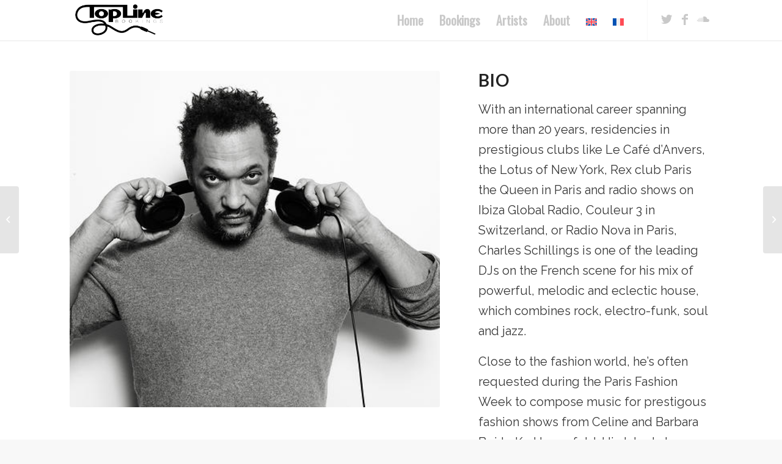

--- FILE ---
content_type: text/html; charset=UTF-8
request_url: https://www.toplinebookings.com/artists-item/charles-schillings/
body_size: 14312
content:
<!DOCTYPE html>
<html lang="en-US" prefix="og: https://ogp.me/ns#" class="html_stretched responsive av-preloader-disabled av-default-lightbox  html_header_top html_logo_left html_main_nav_header html_menu_right html_custom html_header_sticky html_header_shrinking_disabled html_mobile_menu_tablet html_header_searchicon_disabled html_content_align_center html_header_unstick_top html_header_stretch_disabled html_minimal_header html_minimal_header_shadow html_elegant-blog html_av-overlay-side html_av-overlay-side-minimal html_av-submenu-noclone html_entry_id_44 av-cookies-no-cookie-consent av-no-preview html_text_menu_active ">
<head>
<meta charset="UTF-8" />
<meta name="robots" content="index, follow" />


<!-- mobile setting -->
<meta name="viewport" content="width=device-width, initial-scale=1">

<!-- Scripts/CSS and wp_head hook -->
<link rel="alternate" hreflang="en" href="https://www.toplinebookings.com/artists-item/charles-schillings/" />
<link rel="alternate" hreflang="x-default" href="https://www.toplinebookings.com/artists-item/charles-schillings/" />

<!-- Search Engine Optimization by Rank Math - https://rankmath.com/ -->
<title>Charles Schillings - Toplinebookings - Artist Management and Booking Agency. Gain with Topline Bookings access to a wide spectrum of national and international opportunities.</title>
<meta name="description" content="wind/earth"/>
<meta name="robots" content="index, follow, max-snippet:-1, max-video-preview:-1, max-image-preview:large"/>
<link rel="canonical" href="https://www.toplinebookings.com/artists-item/charles-schillings/" />
<meta property="og:locale" content="en_US" />
<meta property="og:type" content="article" />
<meta property="og:title" content="Charles Schillings - Toplinebookings - Artist Management and Booking Agency. Gain with Topline Bookings access to a wide spectrum of national and international opportunities." />
<meta property="og:description" content="wind/earth" />
<meta property="og:url" content="https://www.toplinebookings.com/artists-item/charles-schillings/" />
<meta property="og:site_name" content="Toplinebookings - Artist Management and Booking Agency. Gain with Topline Bookings access to a wide spectrum of national and international opportunities." />
<meta property="article:tag" content="House" />
<meta property="article:tag" content="Tech House" />
<meta property="og:updated_time" content="2018-04-17T18:47:45+01:00" />
<meta property="og:image" content="https://www.toplinebookings.com/cms/wp-content/uploads/2013/10/f98eb1_e8d82bd996c444de9b0828ffcc76ea14.jpg_srz_p_460_418_75_22_0.50_1.20_0.jpg" />
<meta property="og:image:secure_url" content="https://www.toplinebookings.com/cms/wp-content/uploads/2013/10/f98eb1_e8d82bd996c444de9b0828ffcc76ea14.jpg_srz_p_460_418_75_22_0.50_1.20_0.jpg" />
<meta property="og:image:width" content="460" />
<meta property="og:image:height" content="418" />
<meta property="og:image:alt" content="Charles Schillings" />
<meta property="og:image:type" content="image/jpeg" />
<meta name="twitter:card" content="summary_large_image" />
<meta name="twitter:title" content="Charles Schillings - Toplinebookings - Artist Management and Booking Agency. Gain with Topline Bookings access to a wide spectrum of national and international opportunities." />
<meta name="twitter:description" content="wind/earth" />
<meta name="twitter:image" content="https://www.toplinebookings.com/cms/wp-content/uploads/2013/10/f98eb1_e8d82bd996c444de9b0828ffcc76ea14.jpg_srz_p_460_418_75_22_0.50_1.20_0.jpg" />
<!-- /Rank Math WordPress SEO plugin -->

<link rel="alternate" type="application/rss+xml" title="Toplinebookings - Artist Management and Booking Agency. Gain with Topline Bookings access to a wide spectrum of national and international opportunities. &raquo; Feed" href="https://www.toplinebookings.com/feed/" />
<link rel="alternate" type="application/rss+xml" title="Toplinebookings - Artist Management and Booking Agency. Gain with Topline Bookings access to a wide spectrum of national and international opportunities. &raquo; Comments Feed" href="https://www.toplinebookings.com/comments/feed/" />
<link rel="alternate" title="oEmbed (JSON)" type="application/json+oembed" href="https://www.toplinebookings.com/wp-json/oembed/1.0/embed?url=https%3A%2F%2Fwww.toplinebookings.com%2Fartists-item%2Fcharles-schillings%2F" />
<link rel="alternate" title="oEmbed (XML)" type="text/xml+oembed" href="https://www.toplinebookings.com/wp-json/oembed/1.0/embed?url=https%3A%2F%2Fwww.toplinebookings.com%2Fartists-item%2Fcharles-schillings%2F&#038;format=xml" />

<!-- google webfont font replacement -->

			<script type='text/javascript'>

				(function() {
					
					/*	check if webfonts are disabled by user setting via cookie - or user must opt in.	*/
					var html = document.getElementsByTagName('html')[0];
					var cookie_check = html.className.indexOf('av-cookies-needs-opt-in') >= 0 || html.className.indexOf('av-cookies-can-opt-out') >= 0;
					var allow_continue = true;
					var silent_accept_cookie = html.className.indexOf('av-cookies-user-silent-accept') >= 0;

					if( cookie_check && ! silent_accept_cookie )
					{
						if( ! document.cookie.match(/aviaCookieConsent/) || html.className.indexOf('av-cookies-session-refused') >= 0 )
						{
							allow_continue = false;
						}
						else
						{
							if( ! document.cookie.match(/aviaPrivacyRefuseCookiesHideBar/) )
							{
								allow_continue = false;
							}
							else if( ! document.cookie.match(/aviaPrivacyEssentialCookiesEnabled/) )
							{
								allow_continue = false;
							}
							else if( document.cookie.match(/aviaPrivacyGoogleWebfontsDisabled/) )
							{
								allow_continue = false;
							}
						}
					}
					
					if( allow_continue )
					{
						var f = document.createElement('link');
					
						f.type 	= 'text/css';
						f.rel 	= 'stylesheet';
						f.href 	= '//fonts.googleapis.com/css?family=Lato:300,400,700%7CRaleway%7COswald';
						f.id 	= 'avia-google-webfont';

						document.getElementsByTagName('head')[0].appendChild(f);
					}
				})();
			
			</script>
			<style id='wp-img-auto-sizes-contain-inline-css' type='text/css'>
img:is([sizes=auto i],[sizes^="auto," i]){contain-intrinsic-size:3000px 1500px}
/*# sourceURL=wp-img-auto-sizes-contain-inline-css */
</style>
<link rel='stylesheet' id='avia-grid-css' href='https://www.toplinebookings.com/cms/wp-content/themes/enfold2/css/grid.css?ver=4.7.6.1' type='text/css' media='all' />
<link rel='stylesheet' id='avia-base-css' href='https://www.toplinebookings.com/cms/wp-content/themes/enfold2/css/base.css?ver=4.7.6.1' type='text/css' media='all' />
<link rel='stylesheet' id='avia-layout-css' href='https://www.toplinebookings.com/cms/wp-content/themes/enfold2/css/layout.css?ver=4.7.6.1' type='text/css' media='all' />
<link rel='stylesheet' id='avia-module-audioplayer-css' href='https://www.toplinebookings.com/cms/wp-content/themes/enfold2/config-templatebuilder/avia-shortcodes/audio-player/audio-player.css?ver=6.9' type='text/css' media='all' />
<link rel='stylesheet' id='avia-module-blog-css' href='https://www.toplinebookings.com/cms/wp-content/themes/enfold2/config-templatebuilder/avia-shortcodes/blog/blog.css?ver=6.9' type='text/css' media='all' />
<link rel='stylesheet' id='avia-module-postslider-css' href='https://www.toplinebookings.com/cms/wp-content/themes/enfold2/config-templatebuilder/avia-shortcodes/postslider/postslider.css?ver=6.9' type='text/css' media='all' />
<link rel='stylesheet' id='avia-module-button-css' href='https://www.toplinebookings.com/cms/wp-content/themes/enfold2/config-templatebuilder/avia-shortcodes/buttons/buttons.css?ver=6.9' type='text/css' media='all' />
<link rel='stylesheet' id='avia-module-buttonrow-css' href='https://www.toplinebookings.com/cms/wp-content/themes/enfold2/config-templatebuilder/avia-shortcodes/buttonrow/buttonrow.css?ver=6.9' type='text/css' media='all' />
<link rel='stylesheet' id='avia-module-button-fullwidth-css' href='https://www.toplinebookings.com/cms/wp-content/themes/enfold2/config-templatebuilder/avia-shortcodes/buttons_fullwidth/buttons_fullwidth.css?ver=6.9' type='text/css' media='all' />
<link rel='stylesheet' id='avia-module-catalogue-css' href='https://www.toplinebookings.com/cms/wp-content/themes/enfold2/config-templatebuilder/avia-shortcodes/catalogue/catalogue.css?ver=6.9' type='text/css' media='all' />
<link rel='stylesheet' id='avia-module-comments-css' href='https://www.toplinebookings.com/cms/wp-content/themes/enfold2/config-templatebuilder/avia-shortcodes/comments/comments.css?ver=6.9' type='text/css' media='all' />
<link rel='stylesheet' id='avia-module-contact-css' href='https://www.toplinebookings.com/cms/wp-content/themes/enfold2/config-templatebuilder/avia-shortcodes/contact/contact.css?ver=6.9' type='text/css' media='all' />
<link rel='stylesheet' id='avia-module-slideshow-css' href='https://www.toplinebookings.com/cms/wp-content/themes/enfold2/config-templatebuilder/avia-shortcodes/slideshow/slideshow.css?ver=6.9' type='text/css' media='all' />
<link rel='stylesheet' id='avia-module-slideshow-contentpartner-css' href='https://www.toplinebookings.com/cms/wp-content/themes/enfold2/config-templatebuilder/avia-shortcodes/contentslider/contentslider.css?ver=6.9' type='text/css' media='all' />
<link rel='stylesheet' id='avia-module-countdown-css' href='https://www.toplinebookings.com/cms/wp-content/themes/enfold2/config-templatebuilder/avia-shortcodes/countdown/countdown.css?ver=6.9' type='text/css' media='all' />
<link rel='stylesheet' id='avia-module-gallery-css' href='https://www.toplinebookings.com/cms/wp-content/themes/enfold2/config-templatebuilder/avia-shortcodes/gallery/gallery.css?ver=6.9' type='text/css' media='all' />
<link rel='stylesheet' id='avia-module-gallery-hor-css' href='https://www.toplinebookings.com/cms/wp-content/themes/enfold2/config-templatebuilder/avia-shortcodes/gallery_horizontal/gallery_horizontal.css?ver=6.9' type='text/css' media='all' />
<link rel='stylesheet' id='avia-module-maps-css' href='https://www.toplinebookings.com/cms/wp-content/themes/enfold2/config-templatebuilder/avia-shortcodes/google_maps/google_maps.css?ver=6.9' type='text/css' media='all' />
<link rel='stylesheet' id='avia-module-gridrow-css' href='https://www.toplinebookings.com/cms/wp-content/themes/enfold2/config-templatebuilder/avia-shortcodes/grid_row/grid_row.css?ver=6.9' type='text/css' media='all' />
<link rel='stylesheet' id='avia-module-heading-css' href='https://www.toplinebookings.com/cms/wp-content/themes/enfold2/config-templatebuilder/avia-shortcodes/heading/heading.css?ver=6.9' type='text/css' media='all' />
<link rel='stylesheet' id='avia-module-rotator-css' href='https://www.toplinebookings.com/cms/wp-content/themes/enfold2/config-templatebuilder/avia-shortcodes/headline_rotator/headline_rotator.css?ver=6.9' type='text/css' media='all' />
<link rel='stylesheet' id='avia-module-hr-css' href='https://www.toplinebookings.com/cms/wp-content/themes/enfold2/config-templatebuilder/avia-shortcodes/hr/hr.css?ver=6.9' type='text/css' media='all' />
<link rel='stylesheet' id='avia-module-icon-css' href='https://www.toplinebookings.com/cms/wp-content/themes/enfold2/config-templatebuilder/avia-shortcodes/icon/icon.css?ver=6.9' type='text/css' media='all' />
<link rel='stylesheet' id='avia-module-iconbox-css' href='https://www.toplinebookings.com/cms/wp-content/themes/enfold2/config-templatebuilder/avia-shortcodes/iconbox/iconbox.css?ver=6.9' type='text/css' media='all' />
<link rel='stylesheet' id='avia-module-icongrid-css' href='https://www.toplinebookings.com/cms/wp-content/themes/enfold2/config-templatebuilder/avia-shortcodes/icongrid/icongrid.css?ver=6.9' type='text/css' media='all' />
<link rel='stylesheet' id='avia-module-iconlist-css' href='https://www.toplinebookings.com/cms/wp-content/themes/enfold2/config-templatebuilder/avia-shortcodes/iconlist/iconlist.css?ver=6.9' type='text/css' media='all' />
<link rel='stylesheet' id='avia-module-image-css' href='https://www.toplinebookings.com/cms/wp-content/themes/enfold2/config-templatebuilder/avia-shortcodes/image/image.css?ver=6.9' type='text/css' media='all' />
<link rel='stylesheet' id='avia-module-hotspot-css' href='https://www.toplinebookings.com/cms/wp-content/themes/enfold2/config-templatebuilder/avia-shortcodes/image_hotspots/image_hotspots.css?ver=6.9' type='text/css' media='all' />
<link rel='stylesheet' id='avia-module-magazine-css' href='https://www.toplinebookings.com/cms/wp-content/themes/enfold2/config-templatebuilder/avia-shortcodes/magazine/magazine.css?ver=6.9' type='text/css' media='all' />
<link rel='stylesheet' id='avia-module-masonry-css' href='https://www.toplinebookings.com/cms/wp-content/themes/enfold2/config-templatebuilder/avia-shortcodes/masonry_entries/masonry_entries.css?ver=6.9' type='text/css' media='all' />
<link rel='stylesheet' id='avia-siteloader-css' href='https://www.toplinebookings.com/cms/wp-content/themes/enfold2/css/avia-snippet-site-preloader.css?ver=6.9' type='text/css' media='all' />
<link rel='stylesheet' id='avia-module-menu-css' href='https://www.toplinebookings.com/cms/wp-content/themes/enfold2/config-templatebuilder/avia-shortcodes/menu/menu.css?ver=6.9' type='text/css' media='all' />
<link rel='stylesheet' id='avia-modfule-notification-css' href='https://www.toplinebookings.com/cms/wp-content/themes/enfold2/config-templatebuilder/avia-shortcodes/notification/notification.css?ver=6.9' type='text/css' media='all' />
<link rel='stylesheet' id='avia-module-numbers-css' href='https://www.toplinebookings.com/cms/wp-content/themes/enfold2/config-templatebuilder/avia-shortcodes/numbers/numbers.css?ver=6.9' type='text/css' media='all' />
<link rel='stylesheet' id='avia-module-portfolio-css' href='https://www.toplinebookings.com/cms/wp-content/themes/enfold2/config-templatebuilder/avia-shortcodes/portfolio/portfolio.css?ver=6.9' type='text/css' media='all' />
<link rel='stylesheet' id='avia-module-progress-bar-css' href='https://www.toplinebookings.com/cms/wp-content/themes/enfold2/config-templatebuilder/avia-shortcodes/progressbar/progressbar.css?ver=6.9' type='text/css' media='all' />
<link rel='stylesheet' id='avia-module-promobox-css' href='https://www.toplinebookings.com/cms/wp-content/themes/enfold2/config-templatebuilder/avia-shortcodes/promobox/promobox.css?ver=6.9' type='text/css' media='all' />
<link rel='stylesheet' id='avia-sc-search-css' href='https://www.toplinebookings.com/cms/wp-content/themes/enfold2/config-templatebuilder/avia-shortcodes/search/search.css?ver=6.9' type='text/css' media='all' />
<link rel='stylesheet' id='avia-module-slideshow-accordion-css' href='https://www.toplinebookings.com/cms/wp-content/themes/enfold2/config-templatebuilder/avia-shortcodes/slideshow_accordion/slideshow_accordion.css?ver=6.9' type='text/css' media='all' />
<link rel='stylesheet' id='avia-module-slideshow-feature-image-css' href='https://www.toplinebookings.com/cms/wp-content/themes/enfold2/config-templatebuilder/avia-shortcodes/slideshow_feature_image/slideshow_feature_image.css?ver=6.9' type='text/css' media='all' />
<link rel='stylesheet' id='avia-module-slideshow-fullsize-css' href='https://www.toplinebookings.com/cms/wp-content/themes/enfold2/config-templatebuilder/avia-shortcodes/slideshow_fullsize/slideshow_fullsize.css?ver=6.9' type='text/css' media='all' />
<link rel='stylesheet' id='avia-module-slideshow-fullscreen-css' href='https://www.toplinebookings.com/cms/wp-content/themes/enfold2/config-templatebuilder/avia-shortcodes/slideshow_fullscreen/slideshow_fullscreen.css?ver=6.9' type='text/css' media='all' />
<link rel='stylesheet' id='avia-module-slideshow-ls-css' href='https://www.toplinebookings.com/cms/wp-content/themes/enfold2/config-templatebuilder/avia-shortcodes/slideshow_layerslider/slideshow_layerslider.css?ver=6.9' type='text/css' media='all' />
<link rel='stylesheet' id='avia-module-social-css' href='https://www.toplinebookings.com/cms/wp-content/themes/enfold2/config-templatebuilder/avia-shortcodes/social_share/social_share.css?ver=6.9' type='text/css' media='all' />
<link rel='stylesheet' id='avia-module-tabsection-css' href='https://www.toplinebookings.com/cms/wp-content/themes/enfold2/config-templatebuilder/avia-shortcodes/tab_section/tab_section.css?ver=6.9' type='text/css' media='all' />
<link rel='stylesheet' id='avia-module-table-css' href='https://www.toplinebookings.com/cms/wp-content/themes/enfold2/config-templatebuilder/avia-shortcodes/table/table.css?ver=6.9' type='text/css' media='all' />
<link rel='stylesheet' id='avia-module-tabs-css' href='https://www.toplinebookings.com/cms/wp-content/themes/enfold2/config-templatebuilder/avia-shortcodes/tabs/tabs.css?ver=6.9' type='text/css' media='all' />
<link rel='stylesheet' id='avia-module-team-css' href='https://www.toplinebookings.com/cms/wp-content/themes/enfold2/config-templatebuilder/avia-shortcodes/team/team.css?ver=6.9' type='text/css' media='all' />
<link rel='stylesheet' id='avia-module-testimonials-css' href='https://www.toplinebookings.com/cms/wp-content/themes/enfold2/config-templatebuilder/avia-shortcodes/testimonials/testimonials.css?ver=6.9' type='text/css' media='all' />
<link rel='stylesheet' id='avia-module-timeline-css' href='https://www.toplinebookings.com/cms/wp-content/themes/enfold2/config-templatebuilder/avia-shortcodes/timeline/timeline.css?ver=6.9' type='text/css' media='all' />
<link rel='stylesheet' id='avia-module-toggles-css' href='https://www.toplinebookings.com/cms/wp-content/themes/enfold2/config-templatebuilder/avia-shortcodes/toggles/toggles.css?ver=6.9' type='text/css' media='all' />
<link rel='stylesheet' id='avia-module-video-css' href='https://www.toplinebookings.com/cms/wp-content/themes/enfold2/config-templatebuilder/avia-shortcodes/video/video.css?ver=6.9' type='text/css' media='all' />
<style id='wp-emoji-styles-inline-css' type='text/css'>

	img.wp-smiley, img.emoji {
		display: inline !important;
		border: none !important;
		box-shadow: none !important;
		height: 1em !important;
		width: 1em !important;
		margin: 0 0.07em !important;
		vertical-align: -0.1em !important;
		background: none !important;
		padding: 0 !important;
	}
/*# sourceURL=wp-emoji-styles-inline-css */
</style>
<link rel='stylesheet' id='wp-block-library-css' href='https://www.toplinebookings.com/cms/wp-includes/css/dist/block-library/style.min.css?ver=6.9' type='text/css' media='all' />
<style id='global-styles-inline-css' type='text/css'>
:root{--wp--preset--aspect-ratio--square: 1;--wp--preset--aspect-ratio--4-3: 4/3;--wp--preset--aspect-ratio--3-4: 3/4;--wp--preset--aspect-ratio--3-2: 3/2;--wp--preset--aspect-ratio--2-3: 2/3;--wp--preset--aspect-ratio--16-9: 16/9;--wp--preset--aspect-ratio--9-16: 9/16;--wp--preset--color--black: #000000;--wp--preset--color--cyan-bluish-gray: #abb8c3;--wp--preset--color--white: #ffffff;--wp--preset--color--pale-pink: #f78da7;--wp--preset--color--vivid-red: #cf2e2e;--wp--preset--color--luminous-vivid-orange: #ff6900;--wp--preset--color--luminous-vivid-amber: #fcb900;--wp--preset--color--light-green-cyan: #7bdcb5;--wp--preset--color--vivid-green-cyan: #00d084;--wp--preset--color--pale-cyan-blue: #8ed1fc;--wp--preset--color--vivid-cyan-blue: #0693e3;--wp--preset--color--vivid-purple: #9b51e0;--wp--preset--gradient--vivid-cyan-blue-to-vivid-purple: linear-gradient(135deg,rgb(6,147,227) 0%,rgb(155,81,224) 100%);--wp--preset--gradient--light-green-cyan-to-vivid-green-cyan: linear-gradient(135deg,rgb(122,220,180) 0%,rgb(0,208,130) 100%);--wp--preset--gradient--luminous-vivid-amber-to-luminous-vivid-orange: linear-gradient(135deg,rgb(252,185,0) 0%,rgb(255,105,0) 100%);--wp--preset--gradient--luminous-vivid-orange-to-vivid-red: linear-gradient(135deg,rgb(255,105,0) 0%,rgb(207,46,46) 100%);--wp--preset--gradient--very-light-gray-to-cyan-bluish-gray: linear-gradient(135deg,rgb(238,238,238) 0%,rgb(169,184,195) 100%);--wp--preset--gradient--cool-to-warm-spectrum: linear-gradient(135deg,rgb(74,234,220) 0%,rgb(151,120,209) 20%,rgb(207,42,186) 40%,rgb(238,44,130) 60%,rgb(251,105,98) 80%,rgb(254,248,76) 100%);--wp--preset--gradient--blush-light-purple: linear-gradient(135deg,rgb(255,206,236) 0%,rgb(152,150,240) 100%);--wp--preset--gradient--blush-bordeaux: linear-gradient(135deg,rgb(254,205,165) 0%,rgb(254,45,45) 50%,rgb(107,0,62) 100%);--wp--preset--gradient--luminous-dusk: linear-gradient(135deg,rgb(255,203,112) 0%,rgb(199,81,192) 50%,rgb(65,88,208) 100%);--wp--preset--gradient--pale-ocean: linear-gradient(135deg,rgb(255,245,203) 0%,rgb(182,227,212) 50%,rgb(51,167,181) 100%);--wp--preset--gradient--electric-grass: linear-gradient(135deg,rgb(202,248,128) 0%,rgb(113,206,126) 100%);--wp--preset--gradient--midnight: linear-gradient(135deg,rgb(2,3,129) 0%,rgb(40,116,252) 100%);--wp--preset--font-size--small: 13px;--wp--preset--font-size--medium: 20px;--wp--preset--font-size--large: 36px;--wp--preset--font-size--x-large: 42px;--wp--preset--spacing--20: 0.44rem;--wp--preset--spacing--30: 0.67rem;--wp--preset--spacing--40: 1rem;--wp--preset--spacing--50: 1.5rem;--wp--preset--spacing--60: 2.25rem;--wp--preset--spacing--70: 3.38rem;--wp--preset--spacing--80: 5.06rem;--wp--preset--shadow--natural: 6px 6px 9px rgba(0, 0, 0, 0.2);--wp--preset--shadow--deep: 12px 12px 50px rgba(0, 0, 0, 0.4);--wp--preset--shadow--sharp: 6px 6px 0px rgba(0, 0, 0, 0.2);--wp--preset--shadow--outlined: 6px 6px 0px -3px rgb(255, 255, 255), 6px 6px rgb(0, 0, 0);--wp--preset--shadow--crisp: 6px 6px 0px rgb(0, 0, 0);}:where(.is-layout-flex){gap: 0.5em;}:where(.is-layout-grid){gap: 0.5em;}body .is-layout-flex{display: flex;}.is-layout-flex{flex-wrap: wrap;align-items: center;}.is-layout-flex > :is(*, div){margin: 0;}body .is-layout-grid{display: grid;}.is-layout-grid > :is(*, div){margin: 0;}:where(.wp-block-columns.is-layout-flex){gap: 2em;}:where(.wp-block-columns.is-layout-grid){gap: 2em;}:where(.wp-block-post-template.is-layout-flex){gap: 1.25em;}:where(.wp-block-post-template.is-layout-grid){gap: 1.25em;}.has-black-color{color: var(--wp--preset--color--black) !important;}.has-cyan-bluish-gray-color{color: var(--wp--preset--color--cyan-bluish-gray) !important;}.has-white-color{color: var(--wp--preset--color--white) !important;}.has-pale-pink-color{color: var(--wp--preset--color--pale-pink) !important;}.has-vivid-red-color{color: var(--wp--preset--color--vivid-red) !important;}.has-luminous-vivid-orange-color{color: var(--wp--preset--color--luminous-vivid-orange) !important;}.has-luminous-vivid-amber-color{color: var(--wp--preset--color--luminous-vivid-amber) !important;}.has-light-green-cyan-color{color: var(--wp--preset--color--light-green-cyan) !important;}.has-vivid-green-cyan-color{color: var(--wp--preset--color--vivid-green-cyan) !important;}.has-pale-cyan-blue-color{color: var(--wp--preset--color--pale-cyan-blue) !important;}.has-vivid-cyan-blue-color{color: var(--wp--preset--color--vivid-cyan-blue) !important;}.has-vivid-purple-color{color: var(--wp--preset--color--vivid-purple) !important;}.has-black-background-color{background-color: var(--wp--preset--color--black) !important;}.has-cyan-bluish-gray-background-color{background-color: var(--wp--preset--color--cyan-bluish-gray) !important;}.has-white-background-color{background-color: var(--wp--preset--color--white) !important;}.has-pale-pink-background-color{background-color: var(--wp--preset--color--pale-pink) !important;}.has-vivid-red-background-color{background-color: var(--wp--preset--color--vivid-red) !important;}.has-luminous-vivid-orange-background-color{background-color: var(--wp--preset--color--luminous-vivid-orange) !important;}.has-luminous-vivid-amber-background-color{background-color: var(--wp--preset--color--luminous-vivid-amber) !important;}.has-light-green-cyan-background-color{background-color: var(--wp--preset--color--light-green-cyan) !important;}.has-vivid-green-cyan-background-color{background-color: var(--wp--preset--color--vivid-green-cyan) !important;}.has-pale-cyan-blue-background-color{background-color: var(--wp--preset--color--pale-cyan-blue) !important;}.has-vivid-cyan-blue-background-color{background-color: var(--wp--preset--color--vivid-cyan-blue) !important;}.has-vivid-purple-background-color{background-color: var(--wp--preset--color--vivid-purple) !important;}.has-black-border-color{border-color: var(--wp--preset--color--black) !important;}.has-cyan-bluish-gray-border-color{border-color: var(--wp--preset--color--cyan-bluish-gray) !important;}.has-white-border-color{border-color: var(--wp--preset--color--white) !important;}.has-pale-pink-border-color{border-color: var(--wp--preset--color--pale-pink) !important;}.has-vivid-red-border-color{border-color: var(--wp--preset--color--vivid-red) !important;}.has-luminous-vivid-orange-border-color{border-color: var(--wp--preset--color--luminous-vivid-orange) !important;}.has-luminous-vivid-amber-border-color{border-color: var(--wp--preset--color--luminous-vivid-amber) !important;}.has-light-green-cyan-border-color{border-color: var(--wp--preset--color--light-green-cyan) !important;}.has-vivid-green-cyan-border-color{border-color: var(--wp--preset--color--vivid-green-cyan) !important;}.has-pale-cyan-blue-border-color{border-color: var(--wp--preset--color--pale-cyan-blue) !important;}.has-vivid-cyan-blue-border-color{border-color: var(--wp--preset--color--vivid-cyan-blue) !important;}.has-vivid-purple-border-color{border-color: var(--wp--preset--color--vivid-purple) !important;}.has-vivid-cyan-blue-to-vivid-purple-gradient-background{background: var(--wp--preset--gradient--vivid-cyan-blue-to-vivid-purple) !important;}.has-light-green-cyan-to-vivid-green-cyan-gradient-background{background: var(--wp--preset--gradient--light-green-cyan-to-vivid-green-cyan) !important;}.has-luminous-vivid-amber-to-luminous-vivid-orange-gradient-background{background: var(--wp--preset--gradient--luminous-vivid-amber-to-luminous-vivid-orange) !important;}.has-luminous-vivid-orange-to-vivid-red-gradient-background{background: var(--wp--preset--gradient--luminous-vivid-orange-to-vivid-red) !important;}.has-very-light-gray-to-cyan-bluish-gray-gradient-background{background: var(--wp--preset--gradient--very-light-gray-to-cyan-bluish-gray) !important;}.has-cool-to-warm-spectrum-gradient-background{background: var(--wp--preset--gradient--cool-to-warm-spectrum) !important;}.has-blush-light-purple-gradient-background{background: var(--wp--preset--gradient--blush-light-purple) !important;}.has-blush-bordeaux-gradient-background{background: var(--wp--preset--gradient--blush-bordeaux) !important;}.has-luminous-dusk-gradient-background{background: var(--wp--preset--gradient--luminous-dusk) !important;}.has-pale-ocean-gradient-background{background: var(--wp--preset--gradient--pale-ocean) !important;}.has-electric-grass-gradient-background{background: var(--wp--preset--gradient--electric-grass) !important;}.has-midnight-gradient-background{background: var(--wp--preset--gradient--midnight) !important;}.has-small-font-size{font-size: var(--wp--preset--font-size--small) !important;}.has-medium-font-size{font-size: var(--wp--preset--font-size--medium) !important;}.has-large-font-size{font-size: var(--wp--preset--font-size--large) !important;}.has-x-large-font-size{font-size: var(--wp--preset--font-size--x-large) !important;}
/*# sourceURL=global-styles-inline-css */
</style>

<style id='classic-theme-styles-inline-css' type='text/css'>
/*! This file is auto-generated */
.wp-block-button__link{color:#fff;background-color:#32373c;border-radius:9999px;box-shadow:none;text-decoration:none;padding:calc(.667em + 2px) calc(1.333em + 2px);font-size:1.125em}.wp-block-file__button{background:#32373c;color:#fff;text-decoration:none}
/*# sourceURL=/wp-includes/css/classic-themes.min.css */
</style>
<link rel='stylesheet' id='wpml-legacy-dropdown-0-css' href='https://www.toplinebookings.com/cms/wp-content/plugins/sitepress-multilingual-cms/templates/language-switchers/legacy-dropdown/style.min.css?ver=1' type='text/css' media='all' />
<style id='wpml-legacy-dropdown-0-inline-css' type='text/css'>
.wpml-ls-statics-shortcode_actions, .wpml-ls-statics-shortcode_actions .wpml-ls-sub-menu, .wpml-ls-statics-shortcode_actions a {border-color:#EEEEEE;}.wpml-ls-statics-shortcode_actions a, .wpml-ls-statics-shortcode_actions .wpml-ls-sub-menu a, .wpml-ls-statics-shortcode_actions .wpml-ls-sub-menu a:link, .wpml-ls-statics-shortcode_actions li:not(.wpml-ls-current-language) .wpml-ls-link, .wpml-ls-statics-shortcode_actions li:not(.wpml-ls-current-language) .wpml-ls-link:link {color:#444444;background-color:#ffffff;}.wpml-ls-statics-shortcode_actions .wpml-ls-sub-menu a:hover,.wpml-ls-statics-shortcode_actions .wpml-ls-sub-menu a:focus, .wpml-ls-statics-shortcode_actions .wpml-ls-sub-menu a:link:hover, .wpml-ls-statics-shortcode_actions .wpml-ls-sub-menu a:link:focus {color:#000000;background-color:#eeeeee;}.wpml-ls-statics-shortcode_actions .wpml-ls-current-language > a {color:#444444;background-color:#ffffff;}.wpml-ls-statics-shortcode_actions .wpml-ls-current-language:hover>a, .wpml-ls-statics-shortcode_actions .wpml-ls-current-language>a:focus {color:#000000;background-color:#eeeeee;}
/*# sourceURL=wpml-legacy-dropdown-0-inline-css */
</style>
<link rel='stylesheet' id='wpml-legacy-horizontal-list-0-css' href='https://www.toplinebookings.com/cms/wp-content/plugins/sitepress-multilingual-cms/templates/language-switchers/legacy-list-horizontal/style.min.css?ver=1' type='text/css' media='all' />
<style id='wpml-legacy-horizontal-list-0-inline-css' type='text/css'>
.wpml-ls-statics-footer{background-color:transparent;}.wpml-ls-statics-footer, .wpml-ls-statics-footer .wpml-ls-sub-menu, .wpml-ls-statics-footer a {border-color:transparent;}.wpml-ls-statics-footer a, .wpml-ls-statics-footer .wpml-ls-sub-menu a, .wpml-ls-statics-footer .wpml-ls-sub-menu a:link, .wpml-ls-statics-footer li:not(.wpml-ls-current-language) .wpml-ls-link, .wpml-ls-statics-footer li:not(.wpml-ls-current-language) .wpml-ls-link:link {color:#393939;background-color:#F5F5F5;}.wpml-ls-statics-footer .wpml-ls-sub-menu a:hover,.wpml-ls-statics-footer .wpml-ls-sub-menu a:focus, .wpml-ls-statics-footer .wpml-ls-sub-menu a:link:hover, .wpml-ls-statics-footer .wpml-ls-sub-menu a:link:focus {color:#000000;background-color:#FFFFFF;}.wpml-ls-statics-footer .wpml-ls-current-language > a {color:#393939;background-color:#F5F5F5;}.wpml-ls-statics-footer .wpml-ls-current-language:hover>a, .wpml-ls-statics-footer .wpml-ls-current-language>a:focus {color:#000000;background-color:#FFFFFF;}
#lang_sel img, #lang_sel_list img, #lang_sel_footer img { display: inline; }
/*# sourceURL=wpml-legacy-horizontal-list-0-inline-css */
</style>
<link rel='stylesheet' id='wpml-legacy-post-translations-0-css' href='https://www.toplinebookings.com/cms/wp-content/plugins/sitepress-multilingual-cms/templates/language-switchers/legacy-post-translations/style.min.css?ver=1' type='text/css' media='all' />
<link rel='stylesheet' id='avia-wpml-css' href='https://www.toplinebookings.com/cms/wp-content/themes/enfold2/config-wpml/wpml-mod.css?ver=4.7.6.1' type='text/css' media='all' />
<link rel='stylesheet' id='avia-scs-css' href='https://www.toplinebookings.com/cms/wp-content/themes/enfold2/css/shortcodes.css?ver=4.7.6.1' type='text/css' media='all' />
<link rel='stylesheet' id='avia-popup-css-css' href='https://www.toplinebookings.com/cms/wp-content/themes/enfold2/js/aviapopup/magnific-popup.css?ver=4.7.6.1' type='text/css' media='screen' />
<link rel='stylesheet' id='avia-lightbox-css' href='https://www.toplinebookings.com/cms/wp-content/themes/enfold2/css/avia-snippet-lightbox.css?ver=4.7.6.1' type='text/css' media='screen' />
<link rel='stylesheet' id='avia-widget-css-css' href='https://www.toplinebookings.com/cms/wp-content/themes/enfold2/css/avia-snippet-widget.css?ver=4.7.6.1' type='text/css' media='screen' />
<link rel='stylesheet' id='avia-dynamic-css' href='https://www.toplinebookings.com/cms/wp-content/uploads/dynamic_avia/enfold.css?ver=5f2416937f880' type='text/css' media='all' />
<link rel='stylesheet' id='avia-custom-css' href='https://www.toplinebookings.com/cms/wp-content/themes/enfold2/css/custom.css?ver=4.7.6.1' type='text/css' media='all' />
<script type="text/javascript" src="https://www.toplinebookings.com/cms/wp-includes/js/jquery/jquery.min.js?ver=3.7.1" id="jquery-core-js"></script>
<script type="text/javascript" src="https://www.toplinebookings.com/cms/wp-includes/js/jquery/jquery-migrate.min.js?ver=3.4.1" id="jquery-migrate-js"></script>
<script type="text/javascript" id="wpml-cookie-js-extra">
/* <![CDATA[ */
var wpml_cookies = {"wp-wpml_current_language":{"value":"en","expires":1,"path":"/"}};
var wpml_cookies = {"wp-wpml_current_language":{"value":"en","expires":1,"path":"/"}};
//# sourceURL=wpml-cookie-js-extra
/* ]]> */
</script>
<script type="text/javascript" src="https://www.toplinebookings.com/cms/wp-content/plugins/sitepress-multilingual-cms/res/js/cookies/language-cookie.js?ver=486900" id="wpml-cookie-js" defer="defer" data-wp-strategy="defer"></script>
<script type="text/javascript" src="https://www.toplinebookings.com/cms/wp-content/plugins/sitepress-multilingual-cms/templates/language-switchers/legacy-dropdown/script.min.js?ver=1" id="wpml-legacy-dropdown-0-js"></script>
<script type="text/javascript" src="https://www.toplinebookings.com/cms/wp-content/themes/enfold2/config-wpml/wpml-mod.js?ver=4.7.6.1" id="avia-wpml-script-js"></script>
<script type="text/javascript" src="https://www.toplinebookings.com/cms/wp-content/themes/enfold2/js/avia-compat.js?ver=4.7.6.1" id="avia-compat-js"></script>
<link rel="https://api.w.org/" href="https://www.toplinebookings.com/wp-json/" /><link rel="alternate" title="JSON" type="application/json" href="https://www.toplinebookings.com/wp-json/wp/v2/portfolio/44" /><link rel="EditURI" type="application/rsd+xml" title="RSD" href="https://www.toplinebookings.com/cms/xmlrpc.php?rsd" />
<meta name="generator" content="WordPress 6.9" />
<link rel='shortlink' href='https://www.toplinebookings.com/?p=44' />
<meta name="generator" content="WPML ver:4.8.6 stt:1,4;" />
<link rel="profile" href="https://gmpg.org/xfn/11" />
<link rel="alternate" type="application/rss+xml" title="Toplinebookings - Artist Management and Booking Agency. Gain with Topline Bookings access to a wide spectrum of national and international opportunities. RSS2 Feed" href="https://www.toplinebookings.com/feed/" />
<link rel="pingback" href="https://www.toplinebookings.com/cms/xmlrpc.php" />

<style type='text/css' media='screen'>
 #top #header_main > .container, #top #header_main > .container .main_menu  .av-main-nav > li > a, #top #header_main #menu-item-shop .cart_dropdown_link{ height:66px; line-height: 66px; }
 .html_top_nav_header .av-logo-container{ height:66px;  }
 .html_header_top.html_header_sticky #top #wrap_all #main{ padding-top:66px; } 
</style>
<!--[if lt IE 9]><script src="https://www.toplinebookings.com/cms/wp-content/themes/enfold2/js/html5shiv.js"></script><![endif]-->


<!-- To speed up the rendering and to display the site as fast as possible to the user we include some styles and scripts for above the fold content inline -->
<script type="text/javascript">'use strict';var avia_is_mobile=!1;if(/Android|webOS|iPhone|iPad|iPod|BlackBerry|IEMobile|Opera Mini/i.test(navigator.userAgent)&&'ontouchstart' in document.documentElement){avia_is_mobile=!0;document.documentElement.className+=' avia_mobile '}
else{document.documentElement.className+=' avia_desktop '};document.documentElement.className+=' js_active ';(function(){var e=['-webkit-','-moz-','-ms-',''],n='';for(var t in e){if(e[t]+'transform' in document.documentElement.style){document.documentElement.className+=' avia_transform ';n=e[t]+'transform'};if(e[t]+'perspective' in document.documentElement.style)document.documentElement.className+=' avia_transform3d '};if(typeof document.getElementsByClassName=='function'&&typeof document.documentElement.getBoundingClientRect=='function'&&avia_is_mobile==!1){if(n&&window.innerHeight>0){setTimeout(function(){var e=0,o={},a=0,t=document.getElementsByClassName('av-parallax'),i=window.pageYOffset||document.documentElement.scrollTop;for(e=0;e<t.length;e++){t[e].style.top='0px';o=t[e].getBoundingClientRect();a=Math.ceil((window.innerHeight+i-o.top)*0.3);t[e].style[n]='translate(0px, '+a+'px)';t[e].style.top='auto';t[e].className+=' enabled-parallax '}},50)}}})();</script><link rel="icon" href="https://www.toplinebookings.com/cms/wp-content/uploads/2014/02/cropped-Black-Topline-Logo-32x32.png" sizes="32x32" />
<link rel="icon" href="https://www.toplinebookings.com/cms/wp-content/uploads/2014/02/cropped-Black-Topline-Logo-192x192.png" sizes="192x192" />
<link rel="apple-touch-icon" href="https://www.toplinebookings.com/cms/wp-content/uploads/2014/02/cropped-Black-Topline-Logo-180x180.png" />
<meta name="msapplication-TileImage" content="https://www.toplinebookings.com/cms/wp-content/uploads/2014/02/cropped-Black-Topline-Logo-270x270.png" />
<style type='text/css'>
@font-face {font-family: 'entypo-fontello'; font-weight: normal; font-style: normal; font-display: auto;
src: url('https://www.toplinebookings.com/cms/wp-content/themes/enfold2/config-templatebuilder/avia-template-builder/assets/fonts/entypo-fontello.woff2') format('woff2'),
url('https://www.toplinebookings.com/cms/wp-content/themes/enfold2/config-templatebuilder/avia-template-builder/assets/fonts/entypo-fontello.woff') format('woff'),
url('https://www.toplinebookings.com/cms/wp-content/themes/enfold2/config-templatebuilder/avia-template-builder/assets/fonts/entypo-fontello.ttf') format('truetype'), 
url('https://www.toplinebookings.com/cms/wp-content/themes/enfold2/config-templatebuilder/avia-template-builder/assets/fonts/entypo-fontello.svg#entypo-fontello') format('svg'),
url('https://www.toplinebookings.com/cms/wp-content/themes/enfold2/config-templatebuilder/avia-template-builder/assets/fonts/entypo-fontello.eot'),
url('https://www.toplinebookings.com/cms/wp-content/themes/enfold2/config-templatebuilder/avia-template-builder/assets/fonts/entypo-fontello.eot?#iefix') format('embedded-opentype');
} #top .avia-font-entypo-fontello, body .avia-font-entypo-fontello, html body [data-av_iconfont='entypo-fontello']:before{ font-family: 'entypo-fontello'; }
</style>

<!--
Debugging Info for Theme support: 

Theme: Enfold
Version: 4.7.6.1
Installed: enfold2
AviaFramework Version: 5.0
AviaBuilder Version: 4.7.1.1
aviaElementManager Version: 1.0.1
ML:640-PU:101-PLA:11
WP:6.9
Compress: CSS:disabled - JS:disabled
Updates: disabled
PLAu:8
-->
</head>




<body data-rsssl=1 id="top" class="wp-singular portfolio-template-default single single-portfolio postid-44 wp-theme-enfold2  rtl_columns stretched lato raleway no_sidebar_border" itemscope="itemscope" itemtype="https://schema.org/WebPage" >

	
	<div id='wrap_all'>

	
<header id='header' class='all_colors header_color light_bg_color  av_header_top av_logo_left av_main_nav_header av_menu_right av_custom av_header_sticky av_header_shrinking_disabled av_header_stretch_disabled av_mobile_menu_tablet av_header_searchicon_disabled av_header_unstick_top av_minimal_header av_minimal_header_shadow av_bottom_nav_disabled  av_header_border_disabled'  role="banner" itemscope="itemscope" itemtype="https://schema.org/WPHeader" >

		<div  id='header_main' class='container_wrap container_wrap_logo'>
	
        <div class='container av-logo-container'><div class='inner-container'><span class='logo'><a href='https://www.toplinebookings.com/'><img height='100' width='300' src='https://www.toplinebookings.com/cms/wp-content/uploads/2014/02/Black-Topline-Logo-300x122.png' alt='Toplinebookings - Artist Management and Booking Agency. Gain with Topline Bookings access to a wide spectrum of national and international opportunities.' title='' /></a></span><nav class='main_menu' data-selectname='Select a page'  role="navigation" itemscope="itemscope" itemtype="https://schema.org/SiteNavigationElement" ><div class="avia-menu av-main-nav-wrap av_menu_icon_beside"><ul id="avia-menu" class="menu av-main-nav"><li id="menu-item-17942" class="menu-item menu-item-type-post_type menu-item-object-page menu-item-home menu-item-top-level menu-item-top-level-1"><a href="https://www.toplinebookings.com/" itemprop="url"><span class="avia-bullet"></span><span class="avia-menu-text">Home</span><span class="avia-menu-fx"><span class="avia-arrow-wrap"><span class="avia-arrow"></span></span></span></a></li>
<li id="menu-item-17854" class="menu-item menu-item-type-post_type menu-item-object-page menu-item-top-level menu-item-top-level-2"><a href="https://www.toplinebookings.com/bookings/" itemprop="url"><span class="avia-bullet"></span><span class="avia-menu-text">Bookings</span><span class="avia-menu-fx"><span class="avia-arrow-wrap"><span class="avia-arrow"></span></span></span></a></li>
<li id="menu-item-17943" class="menu-item menu-item-type-post_type menu-item-object-page menu-item-has-children menu-item-top-level menu-item-top-level-3"><a href="https://www.toplinebookings.com/artists/" itemprop="url"><span class="avia-bullet"></span><span class="avia-menu-text">Artists</span><span class="avia-menu-fx"><span class="avia-arrow-wrap"><span class="avia-arrow"></span></span></span></a>


<ul class="sub-menu">
	<li id="menu-item-18030" class="menu-item menu-item-type-post_type menu-item-object-page"><a href="https://www.toplinebookings.com/artists/djs/" itemprop="url"><span class="avia-bullet"></span><span class="avia-menu-text">DJs</span></a></li>
	<li id="menu-item-18029" class="menu-item menu-item-type-post_type menu-item-object-page"><a href="https://www.toplinebookings.com/artists/vocalists/" itemprop="url"><span class="avia-bullet"></span><span class="avia-menu-text">Vocalists</span></a></li>
</ul>
</li>
<li id="menu-item-17852" class="menu-item menu-item-type-post_type menu-item-object-page menu-item-top-level menu-item-top-level-4"><a href="https://www.toplinebookings.com/about/" itemprop="url"><span class="avia-bullet"></span><span class="avia-menu-text">About</span><span class="avia-menu-fx"><span class="avia-arrow-wrap"><span class="avia-arrow"></span></span></span></a></li>
<li class='av-language-switch-item language_en avia_current_lang'><a href='https://www.toplinebookings.com/artists-item/charles-schillings/'>	<span class='language_flag'><img title='English' src='https://www.toplinebookings.com/cms/wp-content/plugins/sitepress-multilingual-cms/res/flags/en.svg' /></span></a></li><li class='av-language-switch-item language_fr '><a href='https://www.toplinebookings.com/fr/'>	<span class='language_flag'><img title='Français' src='https://www.toplinebookings.com/cms/wp-content/plugins/sitepress-multilingual-cms/res/flags/fr.svg' /></span></a></li><li class="av-burger-menu-main menu-item-avia-special av-small-burger-icon">
	        			<a href="#" aria-label="Menu" aria-hidden="false">
							<span class="av-hamburger av-hamburger--spin av-js-hamburger">
								<span class="av-hamburger-box">
						          <span class="av-hamburger-inner"></span>
						          <strong>Menu</strong>
								</span>
							</span>
							<span class="avia_hidden_link_text">Menu</span>
						</a>
	        		   </li></ul></div><ul class='noLightbox social_bookmarks icon_count_3'><li class='social_bookmarks_twitter av-social-link-twitter social_icon_1'><a target="_blank" aria-label="Link to Twitter" href='https://twitter.com/toplinebookings' aria-hidden='false' data-av_icon='' data-av_iconfont='entypo-fontello' title='Twitter' rel="noopener"><span class='avia_hidden_link_text'>Twitter</span></a></li><li class='social_bookmarks_facebook av-social-link-facebook social_icon_2'><a target="_blank" aria-label="Link to Facebook" href='https://www.facebook.com/toplinebookings/' aria-hidden='false' data-av_icon='' data-av_iconfont='entypo-fontello' title='Facebook' rel="noopener"><span class='avia_hidden_link_text'>Facebook</span></a></li><li class='social_bookmarks_soundcloud av-social-link-soundcloud social_icon_3'><a target="_blank" aria-label="Link to Soundcloud" href='https://www.mixcloud.com/Toplinebookings/' aria-hidden='false' data-av_icon='' data-av_iconfont='entypo-fontello' title='Soundcloud' rel="noopener"><span class='avia_hidden_link_text'>Soundcloud</span></a></li></ul></nav></div> </div> 
		<!-- end container_wrap-->
		</div>
		<div class='header_bg'></div>

<!-- end header -->
</header>
		
	<div id='main' class='all_colors' data-scroll-offset='66'>

	<div   class='main_color container_wrap_first container_wrap fullsize' style=' '  ><div class='container' ><main  role="main" itemprop="mainContentOfPage"  class='template-page content  av-content-full alpha units'><div class='post-entry post-entry-type-page post-entry-44'><div class='entry-content-wrapper clearfix'><div class="flex_column av_three_fifth  flex_column_div first  avia-builder-el-0  el_before_av_two_fifth  avia-builder-el-first  " ><div   data-size='gallery'  data-lightbox_size='large'  data-animation='slide'  data-conditional_play=''  data-ids='16172'  data-video_counter='0'  data-autoplay='false'  data-bg_slider='false'  data-slide_height=''  data-handle='av_slideshow'  data-interval='5'  data-class=' avia-builder-el-1  el_before_av_hr  avia-builder-el-first  '  data-el_id=''  data-css_id=''  data-scroll_down=''  data-control_layout=''  data-custom_markup=''  data-perma_caption=''  data-autoplay_stopper=''  data-image_attachment=''  data-min_height='0px'  data-default-height='80.94674556213'  class='avia-slideshow avia-slideshow-1  av-default-height-applied avia-slideshow-gallery av_slideshow  avia-builder-el-1  el_before_av_hr  avia-builder-el-first   avia-slide-slider '  itemprop="image" itemscope="itemscope" itemtype="https://schema.org/ImageObject" ><ul class='avia-slideshow-inner ' style='padding-bottom: 90.869565217391%;' ><li  class=' av-single-slide slide-1 ' ><div data-rel='slideshow-1' class='avia-slide-wrap '   ><img src='https://www.toplinebookings.com/cms/wp-content/uploads/2013/10/f98eb1_e8d82bd996c444de9b0828ffcc76ea14.jpg_srz_p_460_418_75_22_0.50_1.20_0.jpg' width='460' height='418' title='f98eb1_e8d82bd996c444de9b0828ffcc76ea14.jpg_srz_p_460_418_75_22_0.50_1.20_0' alt=''  itemprop="thumbnailUrl"   /></div></li></ul></div>
<div   class='hr hr-default   avia-builder-el-2  el_after_av_slideshow  el_before_av_iconlist '><span class='hr-inner ' ><span class='hr-inner-style'></span></span></div>
<div  class='avia-icon-list-container   avia-builder-el-3  el_after_av_hr  avia-builder-el-last '><ul class='avia-icon-list avia-icon-list-left av-iconlist-big avia_animate_when_almost_visible avia-iconlist-animate'>
<li><div  class='iconlist_icon  avia-font-entypo-fontello'><span class='iconlist-char ' aria-hidden='true' data-av_icon='' data-av_iconfont='entypo-fontello'></span></div><article class="article-icon-entry av-iconlist-empty"  itemscope="itemscope" itemtype="https://schema.org/CreativeWork" ><div class='iconlist_content_wrap'><header class="entry-content-header"><h4 class='av_iconlist_title iconlist_title   '  itemprop="headline"  ><a href="https://www.facebook.com/charles.schillings" title="Facebook" target="_blank" rel="noopener">Facebook</a></h4></header><div class='iconlist_content  '  itemprop="text"  ></div></div><footer class="entry-footer"></footer></article><div class='iconlist-timeline'></div></li>
<li><div  class='iconlist_icon  avia-font-entypo-fontello'><span class='iconlist-char ' aria-hidden='true' data-av_icon='' data-av_iconfont='entypo-fontello'></span></div><article class="article-icon-entry av-iconlist-empty"  itemscope="itemscope" itemtype="https://schema.org/CreativeWork" ><div class='iconlist_content_wrap'><header class="entry-content-header"><h4 class='av_iconlist_title iconlist_title   '  itemprop="headline"  ><a href="http://www.traxsource.com/artist/15723/charles-schillings" title="Traxsource" target="_blank" rel="noopener">Traxsource</a></h4></header><div class='iconlist_content  '  itemprop="text"  ></div></div><footer class="entry-footer"></footer></article><div class='iconlist-timeline'></div></li>
<li><div  class='iconlist_icon  avia-font-entypo-fontello'><span class='iconlist-char ' aria-hidden='true' data-av_icon='' data-av_iconfont='entypo-fontello'></span></div><article class="article-icon-entry av-iconlist-empty"  itemscope="itemscope" itemtype="https://schema.org/CreativeWork" ><div class='iconlist_content_wrap'><header class="entry-content-header"><h4 class='av_iconlist_title iconlist_title   '  itemprop="headline"  ><a href="https://soundcloud.com/charles-schillings" title="Soundcloud" target="_blank" rel="noopener">Soundcloud</a></h4></header><div class='iconlist_content  '  itemprop="text"  ></div></div><footer class="entry-footer"></footer></article><div class='iconlist-timeline'></div></li>
</ul></div></div>
<div class="flex_column av_two_fifth  flex_column_div   avia-builder-el-4  el_after_av_three_fifth  el_before_av_hr  " ><section class="av_textblock_section "  itemscope="itemscope" itemtype="https://schema.org/CreativeWork" ><div class='avia_textblock  '   itemprop="text" ><h2>BIO</h2>
<p>With an international career spanning more than 20 years, residencies in prestigious clubs like Le Café d’Anvers, the Lotus of New York, Rex club Paris the Queen in Paris and radio shows on Ibiza Global Radio, Couleur 3 in Switzerland, or Radio Nova in Paris, Charles Schillings is one of the leading DJs on the French scene for his mix of powerful, melodic and eclectic house, which combines rock, electro-funk, soul and jazz.</p>
<p>Close to the fashion world, he’s often requested during the Paris Fashion Week to compose music for prestigous fashion shows from Celine and Barbara Bui to Karl Lagerfeld. His talents have also been featured at special parties for Calvin Klein, Louis Vuitton, Chopard, Armani, Dita von Teese birthday.</p>
<p>Signed on the Pschent label in 1995, he selected and mixed many compilations, and produced three personal albums. The first, released in 2002 entitled<br />
“It’s About &#8230;”, was widely acclaimed by the press and featured the singles « No communication, no love » and « Tengo Nada ».</p>
<p>In 2004 his second album, “Not Correct”, featured the single “Spin It Right!” with Juanita Grande, of which the video, particularly noticed, is still aired on today’s electronic music-related TV shows. « Like a Radio”, also featuring Juanita Grande, closed the album triptych at Pschent in 2010.</p>
<p>Soon after being signed as an artist, he was appointed A&#038;R Manager at Pschent, a position he left recently after 17 years.to focus on his own productions.</p>
<p>Fashion sound design : Alexandre Vauthier fashion shows – See by Chloé fashion show – Karl Lagerferld fashion shows &#038; music in store – Barbara Bui fashion show – Celine fashion show &#038; music in store worldwide – Basil Soda fashion show &#8211; Chaumet.<br />
Fashion show Parties and inaugurations : Shu Uemera by Karl Lagerfeld &#8211; Diet Coke by Karl Lagerfeld – Fendi &#8211; Louis Vuitton – Ralph Lauren – Armani – Calvin Klein.</p>
<p>Premium box sets and compilations : Hotel Costes (A&#038;R) – Hugo Boss – Club Pride &#8211; Elite – Overground House (Vol. 1 to Vol. 6) Original themes &#038; TV soundtracks :</p>
<p>Canal + – France Television – Sex and the City (HBO) Ad campaigns : SFR, Narta, Chloé</p>
<p>Charles Schillings is amoungst the most acomplished &#8220;French Touch&#8221; Dj&#8217;s and we at Topline Bookinsa are happy the welcome hime to the family.</p>
<p>Check Him Out!</p>
</div></section></div>
<div   class='hr hr-default   avia-builder-el-6  el_after_av_two_fifth  el_before_av_contact '><span class='hr-inner ' ><span class='hr-inner-style'></span></span></div>
<form action="https://www.toplinebookings.com/artists-item/charles-schillings/" method="post"  class="avia_ajax_form av-form-labels-visible   avia-builder-el-7  el_after_av_hr  avia-builder-el-last   " data-avia-form-id="1" data-avia-redirect='' ><h3 class=''>request for CHARLES SCHILLINGS NOW</h3><fieldset><p class='  first_form  form_element form_fullwidth' id='element_avia_1_1'><label for="avia_1_1">Name <abbr class="required" title="required">*</abbr></label> <input name="avia_1_1" class="text_input is_empty" type="text" id="avia_1_1" value="" /></p><p class='  first_form  form_element form_fullwidth' id='element_avia_2_1'><label for="avia_2_1">E-Mail <abbr class="required" title="required">*</abbr></label> <input name="avia_2_1" class="text_input is_email" type="text" id="avia_2_1" value="" /></p><p class='  first_form  form_element form_fullwidth' id='element_avia_3_1'><label for="avia_3_1">Subject <abbr class="required" title="required">*</abbr></label> <input name="avia_3_1" class="text_input is_empty" type="text" id="avia_3_1" value="" /></p><p class='  first_form  form_element form_fullwidth av-last-visible-form-element' id='element_avia_4_1'><label for="avia_4_1" class="textare_label hidden textare_label_avia_4_1">Message <abbr class="required" title="required">*</abbr></label><textarea  name="avia_4_1" class="text_area is_empty" cols="40" rows="7" id="avia_4_1" ></textarea></p><p class="hidden"><input type="text" name="avia_5_1" class="hidden " id="avia_5_1" value="" /></p><p class="form_element "><input type="hidden" value="1" name="avia_generated_form1" /><input type="submit" value="Submit" class="button"  data-sending-label="Sending"/></p></fieldset></form><div id="ajaxresponse_1" class="ajaxresponse ajaxresponse_1 hidden"></div>
</div></div></main><!-- close content main element --> <!-- section close by builder template -->		</div><!--end builder template--></div><!-- close default .container_wrap element -->				<!-- end main -->
		</div>
		
		<a class='avia-post-nav avia-post-prev with-image' href='https://www.toplinebookings.com/artists-item/ricky-morrison-ms-uk/' >    <span class='label iconfont' aria-hidden='true' data-av_icon='' data-av_iconfont='entypo-fontello'></span>    <span class='entry-info-wrap'>        <span class='entry-info'>            <span class='entry-title'>Ricky Morrison (M&#038;S)  UK</span>            <span class='entry-image'><img width="80" height="80" src="https://www.toplinebookings.com/cms/wp-content/uploads/2011/12/RICKY-BW-80x80.jpg" class="attachment-thumbnail size-thumbnail wp-post-image" alt="" decoding="async" srcset="https://www.toplinebookings.com/cms/wp-content/uploads/2011/12/RICKY-BW-80x80.jpg 80w, https://www.toplinebookings.com/cms/wp-content/uploads/2011/12/RICKY-BW-300x300.jpg 300w, https://www.toplinebookings.com/cms/wp-content/uploads/2011/12/RICKY-BW-100x100.jpg 100w, https://www.toplinebookings.com/cms/wp-content/uploads/2011/12/RICKY-BW.jpg 600w, https://www.toplinebookings.com/cms/wp-content/uploads/2011/12/RICKY-BW-36x36.jpg 36w, https://www.toplinebookings.com/cms/wp-content/uploads/2011/12/RICKY-BW-180x180.jpg 180w" sizes="(max-width: 80px) 100vw, 80px" /></span>        </span>    </span></a><a class='avia-post-nav avia-post-next with-image' href='https://www.toplinebookings.com/artists-item/mr-mike/' >    <span class='label iconfont' aria-hidden='true' data-av_icon='' data-av_iconfont='entypo-fontello'></span>    <span class='entry-info-wrap'>        <span class='entry-info'>            <span class='entry-image'><img width="80" height="80" src="https://www.toplinebookings.com/cms/wp-content/uploads/2011/12/Foto-39-80x80.png" class="attachment-thumbnail size-thumbnail wp-post-image" alt="" decoding="async" srcset="https://www.toplinebookings.com/cms/wp-content/uploads/2011/12/Foto-39-80x80.png 80w, https://www.toplinebookings.com/cms/wp-content/uploads/2011/12/Foto-39-300x300.png 300w, https://www.toplinebookings.com/cms/wp-content/uploads/2011/12/Foto-39-100x100.png 100w, https://www.toplinebookings.com/cms/wp-content/uploads/2011/12/Foto-39-36x36.png 36w, https://www.toplinebookings.com/cms/wp-content/uploads/2011/12/Foto-39-180x180.png 180w" sizes="(max-width: 80px) 100vw, 80px" /></span>            <span class='entry-title'>Mr Mike</span>        </span>    </span></a><!-- end wrap_all --></div>

<a href='#top' title='Scroll to top' id='scroll-top-link' aria-hidden='true' data-av_icon='' data-av_iconfont='entypo-fontello'><span class="avia_hidden_link_text">Scroll to top</span></a>

<div id="fb-root"></div>

<script type="speculationrules">
{"prefetch":[{"source":"document","where":{"and":[{"href_matches":"/*"},{"not":{"href_matches":["/cms/wp-*.php","/cms/wp-admin/*","/cms/wp-content/uploads/*","/cms/wp-content/*","/cms/wp-content/plugins/*","/cms/wp-content/themes/enfold2/*","/*\\?(.+)"]}},{"not":{"selector_matches":"a[rel~=\"nofollow\"]"}},{"not":{"selector_matches":".no-prefetch, .no-prefetch a"}}]},"eagerness":"conservative"}]}
</script>

 <script type='text/javascript'>
 /* <![CDATA[ */  
var avia_framework_globals = avia_framework_globals || {};
    avia_framework_globals.frameworkUrl = 'https://www.toplinebookings.com/cms/wp-content/themes/enfold2/framework/';
    avia_framework_globals.installedAt = 'https://www.toplinebookings.com/cms/wp-content/themes/enfold2/';
    avia_framework_globals.ajaxurl = 'https://www.toplinebookings.com/cms/wp-admin/admin-ajax.php?lang=en';
/* ]]> */ 
</script>
 
 
<div class="wpml-ls-statics-footer wpml-ls wpml-ls-legacy-list-horizontal" id="lang_sel_footer">
	<ul role="menu"><li class="wpml-ls-slot-footer wpml-ls-item wpml-ls-item-en wpml-ls-current-language wpml-ls-first-item wpml-ls-last-item wpml-ls-item-legacy-list-horizontal" role="none">
				<a href="https://www.toplinebookings.com/artists-item/charles-schillings/" class="wpml-ls-link" role="menuitem" >
                                                        <img
            class="wpml-ls-flag iclflag"
            src="https://www.toplinebookings.com/cms/wp-content/plugins/sitepress-multilingual-cms/res/flags/en.svg"
            alt=""
            width=18
            height=12
    /><span class="wpml-ls-native icl_lang_sel_native" role="menuitem">English</span></a>
			</li></ul>
</div>
<script type="text/javascript" src="https://www.toplinebookings.com/cms/wp-content/themes/enfold2/js/avia.js?ver=4.7.6.1" id="avia-default-js"></script>
<script type="text/javascript" src="https://www.toplinebookings.com/cms/wp-content/themes/enfold2/js/shortcodes.js?ver=4.7.6.1" id="avia-shortcodes-js"></script>
<script type="text/javascript" src="https://www.toplinebookings.com/cms/wp-content/themes/enfold2/config-templatebuilder/avia-shortcodes/audio-player/audio-player.js?ver=6.9" id="avia-module-audioplayer-js"></script>
<script type="text/javascript" src="https://www.toplinebookings.com/cms/wp-content/themes/enfold2/config-templatebuilder/avia-shortcodes/contact/contact.js?ver=6.9" id="avia-module-contact-js"></script>
<script type="text/javascript" src="https://www.toplinebookings.com/cms/wp-content/themes/enfold2/config-templatebuilder/avia-shortcodes/slideshow/slideshow.js?ver=6.9" id="avia-module-slideshow-js"></script>
<script type="text/javascript" src="https://www.toplinebookings.com/cms/wp-content/themes/enfold2/config-templatebuilder/avia-shortcodes/countdown/countdown.js?ver=6.9" id="avia-module-countdown-js"></script>
<script type="text/javascript" src="https://www.toplinebookings.com/cms/wp-content/themes/enfold2/config-templatebuilder/avia-shortcodes/gallery/gallery.js?ver=6.9" id="avia-module-gallery-js"></script>
<script type="text/javascript" src="https://www.toplinebookings.com/cms/wp-content/themes/enfold2/config-templatebuilder/avia-shortcodes/gallery_horizontal/gallery_horizontal.js?ver=6.9" id="avia-module-gallery-hor-js"></script>
<script type="text/javascript" src="https://www.toplinebookings.com/cms/wp-content/themes/enfold2/config-templatebuilder/avia-shortcodes/headline_rotator/headline_rotator.js?ver=6.9" id="avia-module-rotator-js"></script>
<script type="text/javascript" src="https://www.toplinebookings.com/cms/wp-content/themes/enfold2/config-templatebuilder/avia-shortcodes/icongrid/icongrid.js?ver=6.9" id="avia-module-icongrid-js"></script>
<script type="text/javascript" src="https://www.toplinebookings.com/cms/wp-content/themes/enfold2/config-templatebuilder/avia-shortcodes/iconlist/iconlist.js?ver=6.9" id="avia-module-iconlist-js"></script>
<script type="text/javascript" src="https://www.toplinebookings.com/cms/wp-content/themes/enfold2/config-templatebuilder/avia-shortcodes/image_hotspots/image_hotspots.js?ver=6.9" id="avia-module-hotspot-js"></script>
<script type="text/javascript" src="https://www.toplinebookings.com/cms/wp-content/themes/enfold2/config-templatebuilder/avia-shortcodes/magazine/magazine.js?ver=6.9" id="avia-module-magazine-js"></script>
<script type="text/javascript" src="https://www.toplinebookings.com/cms/wp-content/themes/enfold2/config-templatebuilder/avia-shortcodes/portfolio/isotope.js?ver=6.9" id="avia-module-isotope-js"></script>
<script type="text/javascript" src="https://www.toplinebookings.com/cms/wp-content/themes/enfold2/config-templatebuilder/avia-shortcodes/masonry_entries/masonry_entries.js?ver=6.9" id="avia-module-masonry-js"></script>
<script type="text/javascript" src="https://www.toplinebookings.com/cms/wp-content/themes/enfold2/config-templatebuilder/avia-shortcodes/menu/menu.js?ver=6.9" id="avia-module-menu-js"></script>
<script type="text/javascript" src="https://www.toplinebookings.com/cms/wp-content/themes/enfold2/config-templatebuilder/avia-shortcodes/notification/notification.js?ver=6.9" id="avia-mofdule-notification-js"></script>
<script type="text/javascript" src="https://www.toplinebookings.com/cms/wp-content/themes/enfold2/config-templatebuilder/avia-shortcodes/numbers/numbers.js?ver=6.9" id="avia-module-numbers-js"></script>
<script type="text/javascript" src="https://www.toplinebookings.com/cms/wp-content/themes/enfold2/config-templatebuilder/avia-shortcodes/portfolio/portfolio.js?ver=6.9" id="avia-module-portfolio-js"></script>
<script type="text/javascript" src="https://www.toplinebookings.com/cms/wp-content/themes/enfold2/config-templatebuilder/avia-shortcodes/progressbar/progressbar.js?ver=6.9" id="avia-module-progress-bar-js"></script>
<script type="text/javascript" src="https://www.toplinebookings.com/cms/wp-content/themes/enfold2/config-templatebuilder/avia-shortcodes/slideshow/slideshow-video.js?ver=6.9" id="avia-module-slideshow-video-js"></script>
<script type="text/javascript" src="https://www.toplinebookings.com/cms/wp-content/themes/enfold2/config-templatebuilder/avia-shortcodes/slideshow_accordion/slideshow_accordion.js?ver=6.9" id="avia-module-slideshow-accordion-js"></script>
<script type="text/javascript" src="https://www.toplinebookings.com/cms/wp-content/themes/enfold2/config-templatebuilder/avia-shortcodes/slideshow_fullscreen/slideshow_fullscreen.js?ver=6.9" id="avia-module-slideshow-fullscreen-js"></script>
<script type="text/javascript" src="https://www.toplinebookings.com/cms/wp-content/themes/enfold2/config-templatebuilder/avia-shortcodes/slideshow_layerslider/slideshow_layerslider.js?ver=6.9" id="avia-module-slideshow-ls-js"></script>
<script type="text/javascript" src="https://www.toplinebookings.com/cms/wp-content/themes/enfold2/config-templatebuilder/avia-shortcodes/tab_section/tab_section.js?ver=6.9" id="avia-module-tabsection-js"></script>
<script type="text/javascript" src="https://www.toplinebookings.com/cms/wp-content/themes/enfold2/config-templatebuilder/avia-shortcodes/tabs/tabs.js?ver=6.9" id="avia-module-tabs-js"></script>
<script type="text/javascript" src="https://www.toplinebookings.com/cms/wp-content/themes/enfold2/config-templatebuilder/avia-shortcodes/testimonials/testimonials.js?ver=6.9" id="avia-module-testimonials-js"></script>
<script type="text/javascript" src="https://www.toplinebookings.com/cms/wp-content/themes/enfold2/config-templatebuilder/avia-shortcodes/timeline/timeline.js?ver=6.9" id="avia-module-timeline-js"></script>
<script type="text/javascript" src="https://www.toplinebookings.com/cms/wp-content/themes/enfold2/config-templatebuilder/avia-shortcodes/toggles/toggles.js?ver=6.9" id="avia-module-toggles-js"></script>
<script type="text/javascript" src="https://www.toplinebookings.com/cms/wp-content/themes/enfold2/config-templatebuilder/avia-shortcodes/video/video.js?ver=6.9" id="avia-module-video-js"></script>
<script type="text/javascript" src="https://www.toplinebookings.com/cms/wp-content/themes/enfold2/js/aviapopup/jquery.magnific-popup.min.js?ver=4.7.6.1" id="avia-popup-js-js"></script>
<script type="text/javascript" src="https://www.toplinebookings.com/cms/wp-content/themes/enfold2/js/avia-snippet-lightbox.js?ver=4.7.6.1" id="avia-lightbox-activation-js"></script>
<script type="text/javascript" src="https://www.toplinebookings.com/cms/wp-content/themes/enfold2/js/avia-snippet-megamenu.js?ver=4.7.6.1" id="avia-megamenu-js"></script>
<script type="text/javascript" src="https://www.toplinebookings.com/cms/wp-content/themes/enfold2/js/avia-snippet-sticky-header.js?ver=4.7.6.1" id="avia-sticky-header-js"></script>
<script type="text/javascript" src="https://www.toplinebookings.com/cms/wp-content/themes/enfold2/js/avia-snippet-widget.js?ver=4.7.6.1" id="avia-widget-js-js"></script>
<script type="text/javascript" src="https://www.toplinebookings.com/cms/wp-content/themes/enfold2/config-gutenberg/js/avia_blocks_front.js?ver=4.7.6.1" id="avia_blocks_front_script-js"></script>
<script type="text/javascript" src="https://www.toplinebookings.com/cms/wp-content/themes/enfold2/framework/js/conditional_load/avia_google_maps_front.js?ver=4.7.6.1" id="avia_google_maps_front_script-js"></script>
<script id="wp-emoji-settings" type="application/json">
{"baseUrl":"https://s.w.org/images/core/emoji/17.0.2/72x72/","ext":".png","svgUrl":"https://s.w.org/images/core/emoji/17.0.2/svg/","svgExt":".svg","source":{"concatemoji":"https://www.toplinebookings.com/cms/wp-includes/js/wp-emoji-release.min.js?ver=6.9"}}
</script>
<script type="module">
/* <![CDATA[ */
/*! This file is auto-generated */
const a=JSON.parse(document.getElementById("wp-emoji-settings").textContent),o=(window._wpemojiSettings=a,"wpEmojiSettingsSupports"),s=["flag","emoji"];function i(e){try{var t={supportTests:e,timestamp:(new Date).valueOf()};sessionStorage.setItem(o,JSON.stringify(t))}catch(e){}}function c(e,t,n){e.clearRect(0,0,e.canvas.width,e.canvas.height),e.fillText(t,0,0);t=new Uint32Array(e.getImageData(0,0,e.canvas.width,e.canvas.height).data);e.clearRect(0,0,e.canvas.width,e.canvas.height),e.fillText(n,0,0);const a=new Uint32Array(e.getImageData(0,0,e.canvas.width,e.canvas.height).data);return t.every((e,t)=>e===a[t])}function p(e,t){e.clearRect(0,0,e.canvas.width,e.canvas.height),e.fillText(t,0,0);var n=e.getImageData(16,16,1,1);for(let e=0;e<n.data.length;e++)if(0!==n.data[e])return!1;return!0}function u(e,t,n,a){switch(t){case"flag":return n(e,"\ud83c\udff3\ufe0f\u200d\u26a7\ufe0f","\ud83c\udff3\ufe0f\u200b\u26a7\ufe0f")?!1:!n(e,"\ud83c\udde8\ud83c\uddf6","\ud83c\udde8\u200b\ud83c\uddf6")&&!n(e,"\ud83c\udff4\udb40\udc67\udb40\udc62\udb40\udc65\udb40\udc6e\udb40\udc67\udb40\udc7f","\ud83c\udff4\u200b\udb40\udc67\u200b\udb40\udc62\u200b\udb40\udc65\u200b\udb40\udc6e\u200b\udb40\udc67\u200b\udb40\udc7f");case"emoji":return!a(e,"\ud83e\u1fac8")}return!1}function f(e,t,n,a){let r;const o=(r="undefined"!=typeof WorkerGlobalScope&&self instanceof WorkerGlobalScope?new OffscreenCanvas(300,150):document.createElement("canvas")).getContext("2d",{willReadFrequently:!0}),s=(o.textBaseline="top",o.font="600 32px Arial",{});return e.forEach(e=>{s[e]=t(o,e,n,a)}),s}function r(e){var t=document.createElement("script");t.src=e,t.defer=!0,document.head.appendChild(t)}a.supports={everything:!0,everythingExceptFlag:!0},new Promise(t=>{let n=function(){try{var e=JSON.parse(sessionStorage.getItem(o));if("object"==typeof e&&"number"==typeof e.timestamp&&(new Date).valueOf()<e.timestamp+604800&&"object"==typeof e.supportTests)return e.supportTests}catch(e){}return null}();if(!n){if("undefined"!=typeof Worker&&"undefined"!=typeof OffscreenCanvas&&"undefined"!=typeof URL&&URL.createObjectURL&&"undefined"!=typeof Blob)try{var e="postMessage("+f.toString()+"("+[JSON.stringify(s),u.toString(),c.toString(),p.toString()].join(",")+"));",a=new Blob([e],{type:"text/javascript"});const r=new Worker(URL.createObjectURL(a),{name:"wpTestEmojiSupports"});return void(r.onmessage=e=>{i(n=e.data),r.terminate(),t(n)})}catch(e){}i(n=f(s,u,c,p))}t(n)}).then(e=>{for(const n in e)a.supports[n]=e[n],a.supports.everything=a.supports.everything&&a.supports[n],"flag"!==n&&(a.supports.everythingExceptFlag=a.supports.everythingExceptFlag&&a.supports[n]);var t;a.supports.everythingExceptFlag=a.supports.everythingExceptFlag&&!a.supports.flag,a.supports.everything||((t=a.source||{}).concatemoji?r(t.concatemoji):t.wpemoji&&t.twemoji&&(r(t.twemoji),r(t.wpemoji)))});
//# sourceURL=https://www.toplinebookings.com/cms/wp-includes/js/wp-emoji-loader.min.js
/* ]]> */
</script>

<script type='text/javascript'>
			
	(function($) {
					
			/*	check if google analytics tracking is disabled by user setting via cookie - or user must opt in.	*/
					
			var analytics_code = "<!-- Global site tag (gtag.js) - Google Analytics -->\n<script async src=\"https:\/\/www.googletagmanager.com\/gtag\/js?id=UA-117509274-1\"><\/script>\n<script>\n  window.dataLayer = window.dataLayer || [];\n  function gtag(){dataLayer.push(arguments);}\n  gtag('js', new Date());\n\n  gtag('config', 'UA-117509274-1');\n<\/script>".replace(/\"/g, '"' );
			var html = document.getElementsByTagName('html')[0];

			$('html').on( 'avia-cookie-settings-changed', function(e) 
			{
					var cookie_check = html.className.indexOf('av-cookies-needs-opt-in') >= 0 || html.className.indexOf('av-cookies-can-opt-out') >= 0;
					var allow_continue = true;
					var silent_accept_cookie = html.className.indexOf('av-cookies-user-silent-accept') >= 0;
					var script_loaded = $( 'script.google_analytics_scripts' );

					if( cookie_check && ! silent_accept_cookie )
					{
						if( ! document.cookie.match(/aviaCookieConsent/) || html.className.indexOf('av-cookies-session-refused') >= 0 )
						{
							allow_continue = false;
						}
						else
						{
							if( ! document.cookie.match(/aviaPrivacyRefuseCookiesHideBar/) )
							{
								allow_continue = false;
							}
							else if( ! document.cookie.match(/aviaPrivacyEssentialCookiesEnabled/) )
							{
								allow_continue = false;
							}
							else if( document.cookie.match(/aviaPrivacyGoogleTrackingDisabled/) )
							{
								allow_continue = false;
							}
						}
					}

					if( ! allow_continue )
					{ 
//						window['ga-disable-UA-117509274-1'] = true;
						if( script_loaded.length > 0 )
						{
							script_loaded.remove();
						}
					}
					else
					{
						if( script_loaded.length == 0 )
						{
							$('head').append( analytics_code );
						}
					}
			});
			
			$('html').trigger( 'avia-cookie-settings-changed' );
						
	})( jQuery );
				
</script></body>
</html>
